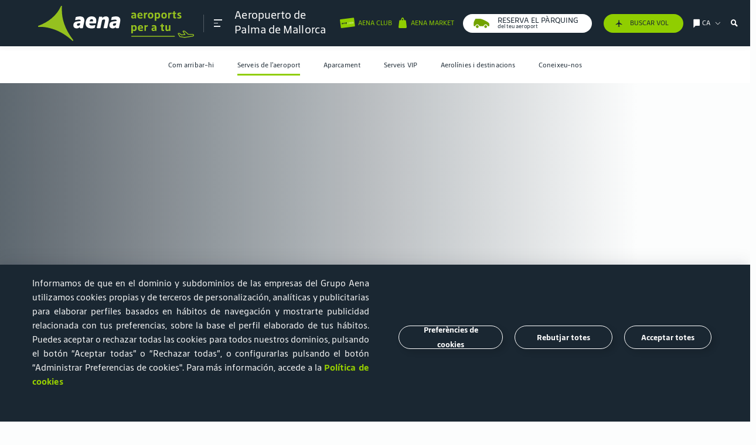

--- FILE ---
content_type: image/svg+xml
request_url: https://www.aena.es/publica/assets/images/logo_aena_ca.svg
body_size: 5979
content:
<svg width="267" height="60" viewBox="0 0 267 60" fill="none" xmlns="http://www.w3.org/2000/svg">
<g clip-path="url(#clip0_12237_3827)">
<path d="M60.1406 58.6937C52.8658 49.1949 47.6912 39.8931 44.4761 30.3942C41.1879 20.7039 39.9829 10.839 40.7036 0.495542C40.7036 0.377299 40.6304 0.275947 40.5347 0.253425L39.5381 0.0281995C39.3523 -0.0281068 39.1946 4.63969e-05 39.1214 0.191488C35.6417 8.17009 30.2644 15.214 23.2543 21.1149C16.7734 26.5485 8.99191 30.9967 0.146193 34.1386C0.0729949 34.1611 -0.00583395 34.2287 -0.000203321 34.3582L0.146193 35.7095C0.168716 35.8277 0.241914 35.9009 0.365788 35.9009C1.16534 35.8784 1.88606 35.8784 2.61241 35.8784C9.30723 35.8784 15.7599 36.5316 25.7205 39.7467C37.1788 43.4178 48.3669 50.2365 58.9525 59.955C59.0651 60.0338 59.1721 60.0057 59.2453 59.9325L60.118 58.9415C60.1743 58.8683 60.2025 58.7726 60.1462 58.6937H60.1406Z" fill="#95C11F"/>
<path d="M60.3768 31.5708C61.0469 28.5246 62.905 27.0212 67.8092 26.43L72.6741 25.8388C72.8318 24.1383 72.0435 23.5077 69.9827 23.5077C68.2822 23.5077 66.5424 23.7442 64.2901 24.2566C63.4624 24.4536 63.1809 24.1383 63.3385 23.3895L64.0874 19.9097C64.2056 19.3185 64.3633 19.1609 65.1178 18.9187C67.0942 18.3275 69.307 18.0122 71.4466 18.0122C77.4939 18.0122 79.8701 21.4131 78.6032 27.421L76.5086 37.3872C76.3903 37.939 76.1933 38.1361 75.557 38.1361H72.0773C71.4072 38.1361 71.2101 37.9784 71.1651 37.3478L71.1257 36.1597C69.5435 37.8996 68.0401 38.4908 65.8273 38.4908C61.5987 38.4908 59.4984 35.4841 60.3712 31.5708H60.3768ZM68.2484 33.9863C69.3183 33.9863 70.3824 33.5527 71.2946 32.68L71.9646 29.5944L68.8002 29.9097C67.2574 30.0674 66.5874 30.6586 66.3509 31.689C66.075 32.9953 66.7451 33.9807 68.2484 33.9807V33.9863Z" fill="white"/>
<path d="M81.4411 26.7062C82.7474 20.6983 86.0695 18.0068 91.6832 18.0068C97.6517 18.0068 100.264 21.8413 99.0368 28.4066L98.9186 29.0372C98.7609 29.8255 98.485 30.0676 97.9276 30.0676H87.3307C87.3702 32.517 88.7553 33.5474 91.6832 33.5474C93.2654 33.5474 95.0053 33.3503 96.5481 32.8773C97.297 32.6408 97.6573 33.0744 97.5391 33.6262L96.7902 36.9089C96.672 37.4607 96.5143 37.6577 95.878 37.8604C94.0988 38.4122 92.4377 38.5305 90.8161 38.5305C83.226 38.5305 79.8645 33.9021 81.4467 26.7062H81.4411ZM87.8882 26.4303H93.7778C94.1325 23.8233 93.3048 22.714 91.5256 22.714C89.7463 22.714 88.637 23.5868 87.8882 26.4303Z" fill="white"/>
<path d="M100.186 37.1059L104.02 19.1555C104.138 18.6037 104.336 18.4066 104.972 18.4066H108.649C109.279 18.4066 109.476 18.6431 109.476 19.1949L109.516 20.7771C111.098 18.9584 113.074 18.0068 115.726 18.0068C119.324 18.0068 121.655 20.3773 120.473 25.9967L118.063 37.3875C117.945 37.9393 117.748 38.1363 117.111 38.1363H112.562C111.852 38.1363 111.65 37.7816 111.813 37.1059L114.262 25.7152C114.617 24.0147 113.908 23.187 112.483 23.187C111.374 23.187 110.191 23.6994 109.161 24.6904L106.43 37.3818C106.312 37.9336 106.115 38.1307 105.479 38.1307H100.929C100.22 38.1307 100.017 37.776 100.18 37.1003L100.186 37.1059Z" fill="white"/>
<path d="M121.779 31.5708C122.449 28.5246 124.307 27.0212 129.212 26.43L134.076 25.8388C134.234 24.1383 133.446 23.5077 131.385 23.5077C129.685 23.5077 127.945 23.7442 125.692 24.2566C124.865 24.4536 124.583 24.1383 124.741 23.3895L125.49 19.9097C125.608 19.3185 125.766 19.1609 126.52 18.9187C128.496 18.3275 130.709 18.0122 132.849 18.0122C138.896 18.0122 141.272 21.4131 140.005 27.421L137.911 37.3872C137.793 37.939 137.596 38.1361 136.959 38.1361H133.48C132.81 38.1361 132.612 37.9784 132.567 37.3478L132.528 36.1597C130.946 37.8996 129.442 38.4908 127.23 38.4908C123.001 38.4908 120.901 35.4841 121.774 31.5708H121.779ZM129.645 33.9863C130.715 33.9863 131.779 33.5527 132.691 32.68L133.361 29.5944L130.197 29.9097C128.654 30.0674 127.984 30.6586 127.748 31.689C127.472 32.9953 128.142 33.9807 129.645 33.9807V33.9863Z" fill="white"/>
<path d="M158.874 18.8345C158.874 16.9313 159.803 16.0023 162.455 15.687L164.634 15.428C164.595 14.2793 164.043 13.8232 162.731 13.8232C161.7 13.8232 160.771 13.964 159.82 14.2174C159.6 14.2568 159.465 14.1554 159.465 13.9584V12.4156C159.465 12.1566 159.566 12.0777 159.803 11.9989C160.873 11.6611 161.881 11.5034 163.147 11.5034C165.94 11.5034 167.263 12.7478 167.263 15.3435V21.1431C167.263 21.3795 167.162 21.4978 166.926 21.4978H165.124C164.887 21.4978 164.786 21.419 164.769 21.1431L164.707 20.2703C164.031 21.1994 162.967 21.678 161.779 21.678C159.977 21.7005 158.868 20.5687 158.868 18.8289L158.874 18.8345ZM162.753 19.7241C163.345 19.7241 164.06 19.5045 164.656 19.0316V17.089L162.995 17.2692C161.909 17.3705 161.413 17.7422 161.413 18.5136C161.413 19.285 161.83 19.7185 162.759 19.7185L162.753 19.7241Z" fill="#95C11F"/>
<path d="M169.42 16.5768C169.42 13.1703 171.16 11.5093 173.936 11.5093C176.712 11.5093 178.249 13.1703 178.249 16.3404V16.971C178.249 17.2075 178.148 17.3257 177.911 17.3257H172.151C172.309 18.8685 173.08 19.5442 174.882 19.5442C175.693 19.5442 176.543 19.4034 177.478 19.1275C177.737 19.0262 177.911 19.1669 177.911 19.364V20.8111C177.911 21.0476 177.872 21.1658 177.573 21.2446C176.661 21.5431 175.574 21.7007 174.662 21.7007C171.059 21.7007 169.415 20.0397 169.415 16.5712L169.42 16.5768ZM172.157 15.6647H175.8C175.76 14.1219 175.186 13.4462 174.06 13.4462C172.934 13.4462 172.297 14.1219 172.157 15.6647Z" fill="#95C11F"/>
<path d="M180.529 21.132V12.0667C180.529 11.8302 180.647 11.6895 180.906 11.6895H182.708C182.944 11.6895 183.063 11.7514 183.085 12.0442L183.147 12.9958C183.761 12.0048 184.673 11.5093 185.956 11.5093C186.232 11.5093 186.35 11.6275 186.35 11.864V13.587C186.35 13.846 186.272 13.9417 185.973 13.9642C184.926 14.0262 184.031 14.3021 183.22 15.0341V21.132C183.22 21.391 183.102 21.5093 182.843 21.5093H180.901C180.664 21.5093 180.523 21.391 180.523 21.132H180.529Z" fill="#95C11F"/>
<path d="M187.297 16.6163C187.297 13.3111 188.981 11.5093 192.05 11.5093C195.118 11.5093 196.779 13.3111 196.779 16.6163C196.779 19.9214 195.118 21.7063 192.027 21.7063C188.936 21.7063 187.297 19.9045 187.297 16.6163ZM194.026 16.6163C194.026 14.6174 193.395 13.6658 192.044 13.6658C190.693 13.6658 190.045 14.6343 190.045 16.6163C190.045 18.5982 190.698 19.5273 192.044 19.5273C193.39 19.5273 194.026 18.5757 194.026 16.6163Z" fill="#95C11F"/>
<path d="M199.014 25.1859V12.0609C199.014 11.8244 199.133 11.6836 199.392 11.6836H201.193C201.43 11.6836 201.548 11.7624 201.571 12.0609L201.633 12.6915C202.348 11.9201 203.294 11.5034 204.482 11.5034C206.757 11.5034 208.26 13.0293 208.26 16.4302C208.26 20.1295 206.796 21.6949 204.279 21.6949C203.311 21.6949 202.46 21.3964 201.706 20.7433V25.1802C201.706 25.4392 201.588 25.5575 201.329 25.5575H199.386C199.15 25.5575 199.009 25.4392 199.009 25.1802L199.014 25.1859ZM201.706 14.5383V18.9133C202.297 19.33 202.855 19.4651 203.485 19.4651C204.814 19.4651 205.507 18.6318 205.507 16.5541C205.507 14.4764 204.752 13.7219 203.547 13.7219C202.916 13.7219 202.258 13.9809 201.706 14.5327V14.5383Z" fill="#95C11F"/>
<path d="M210.197 16.6163C210.197 13.3111 211.88 11.5093 214.949 11.5093C218.018 11.5093 219.679 13.3111 219.679 16.6163C219.679 19.9214 218.018 21.7063 214.927 21.7063C211.835 21.7063 210.197 19.9045 210.197 16.6163ZM216.931 16.6163C216.931 14.6174 216.3 13.6658 214.949 13.6658C213.598 13.6658 212.95 14.6343 212.95 16.6163C212.95 18.5982 213.603 19.5273 214.949 19.5273C216.295 19.5273 216.931 18.5757 216.931 16.6163Z" fill="#95C11F"/>
<path d="M221.92 21.132V12.0667C221.92 11.8302 222.038 11.6895 222.297 11.6895H224.099C224.335 11.6895 224.454 11.7514 224.476 12.0442L224.538 12.9958C225.152 12.0048 226.064 11.5093 227.347 11.5093C227.623 11.5093 227.741 11.6275 227.741 11.864V13.587C227.741 13.846 227.663 13.9417 227.364 13.9642C226.317 14.0262 225.422 14.3021 224.611 15.0341V21.132C224.611 21.391 224.493 21.5093 224.234 21.5093H222.292C222.055 21.5093 221.915 21.391 221.915 21.132H221.92Z" fill="#95C11F"/>
<path d="M230.703 18.677V13.8291H229.375C229.138 13.8291 229.02 13.6883 229.02 13.4518V12.0667C229.02 11.8302 229.121 11.6894 229.375 11.6894H230.76L231.114 9.41465C231.154 9.15564 231.255 9.02051 231.508 9.02051H232.893C233.152 9.02051 233.248 9.16127 233.248 9.41465V11.6894H235.106C235.365 11.6894 235.461 11.8302 235.461 12.0667V13.4518C235.461 13.6883 235.359 13.8291 235.106 13.8291H233.366V18.4631C233.366 19.1388 233.603 19.4147 234.256 19.4147C234.532 19.4147 234.83 19.3921 235.106 19.3527C235.342 19.2908 235.5 19.4315 235.5 19.6511V21.0588C235.5 21.2953 235.399 21.4135 235.123 21.4755C234.571 21.5768 234.093 21.6331 233.659 21.6331C231.345 21.6331 230.692 20.6815 230.692 18.6827L230.703 18.677Z" fill="#95C11F"/>
<path d="M237.911 21.3457C237.635 21.2838 237.534 21.1487 237.534 20.8728V19.6284C237.534 19.33 237.674 19.1948 238.046 19.2511C238.997 19.4313 239.966 19.5496 240.619 19.5496C241.689 19.5496 241.925 19.1723 241.925 18.6599C241.925 18.2264 241.745 17.9448 240.855 17.6126L239.729 17.196C238.187 16.6216 237.652 15.6306 237.652 14.2849C237.652 12.6239 238.699 11.5146 241.233 11.5146C242.122 11.5146 243.012 11.616 243.727 11.8131C244.002 11.8919 244.104 12.0327 244.104 12.286V13.4516C244.104 13.7669 243.963 13.9077 243.591 13.8457C242.876 13.705 242.105 13.6487 241.475 13.6487C240.523 13.6487 240.23 13.9246 240.23 14.3806C240.23 14.8367 240.427 15.1126 241.221 15.411L242.347 15.8277C244.07 16.4583 244.526 17.4719 244.526 18.8345C244.526 20.5574 243.558 21.7061 240.906 21.7061C239.977 21.7061 238.924 21.5878 237.917 21.3514L237.911 21.3457Z" fill="#95C11F"/>
<path d="M159.088 46.5433V33.4183C159.088 33.1818 159.206 33.041 159.465 33.041H161.267C161.503 33.041 161.621 33.1198 161.644 33.4183L161.706 34.0489C162.421 33.2775 163.367 32.8608 164.555 32.8608C166.83 32.8608 168.333 34.3867 168.333 37.7876C168.333 41.487 166.869 43.0523 164.352 43.0523C163.384 43.0523 162.534 42.7539 161.779 42.1007V46.5376C161.779 46.7967 161.661 46.9149 161.402 46.9149H159.459C159.223 46.9149 159.082 46.7967 159.082 46.5376L159.088 46.5433ZM161.779 35.8957V40.2707C162.37 40.6874 162.928 40.8226 163.558 40.8226C164.887 40.8226 165.58 39.9892 165.58 37.9115C165.58 35.8338 164.825 35.0793 163.62 35.0793C162.99 35.0793 162.331 35.3383 161.779 35.8901V35.8957Z" fill="#95C11F"/>
<path d="M170.276 37.9338C170.276 34.5272 172.016 32.8662 174.791 32.8662C177.567 32.8662 179.104 34.5272 179.104 37.6973V38.3279C179.104 38.5644 179.003 38.6827 178.767 38.6827H173.007C173.164 40.2254 173.936 40.9011 175.737 40.9011C176.548 40.9011 177.398 40.7604 178.333 40.4845C178.592 40.3831 178.767 40.5239 178.767 40.7209V42.168C178.767 42.4045 178.727 42.5227 178.429 42.6016C177.517 42.9 176.43 43.0577 175.518 43.0577C171.914 43.0577 170.27 41.3966 170.27 37.9281L170.276 37.9338ZM173.007 37.0272H176.65C176.61 35.4845 176.036 34.8088 174.91 34.8088C173.784 34.8088 173.147 35.4845 173.007 37.0272Z" fill="#95C11F"/>
<path d="M181.38 42.489V33.4236C181.38 33.1872 181.498 33.0464 181.757 33.0464H183.558C183.795 33.0464 183.913 33.1083 183.936 33.4011L183.998 34.3527C184.611 33.3617 185.523 32.8662 186.807 32.8662C187.083 32.8662 187.201 32.9845 187.201 33.2209V34.9439C187.201 35.2029 187.122 35.2986 186.824 35.3212C185.777 35.3831 184.881 35.659 184.071 36.391V42.489C184.071 42.748 183.953 42.8662 183.694 42.8662H181.751C181.515 42.8662 181.374 42.748 181.374 42.489H181.38Z" fill="#95C11F"/>
<path d="M193.531 40.1919C193.531 38.2888 194.46 37.3597 197.112 37.0444L199.291 36.7854C199.251 35.6367 198.699 35.1807 197.388 35.1807C196.357 35.1807 195.428 35.3214 194.476 35.5748C194.257 35.6142 194.122 35.5129 194.122 35.3158V33.773C194.122 33.514 194.223 33.4352 194.46 33.3563C195.529 33.0185 196.537 32.8608 197.804 32.8608C200.597 32.8608 201.92 34.1052 201.92 36.7009V42.5005C201.92 42.737 201.819 42.8552 201.582 42.8552H199.781C199.544 42.8552 199.443 42.7764 199.426 42.5005L199.364 41.6277C198.688 42.5568 197.624 43.0354 196.436 43.0354C194.634 43.0579 193.525 41.9262 193.525 40.1863L193.531 40.1919ZM197.41 41.0816C198.001 41.0816 198.716 40.862 199.313 40.389V38.4464L197.652 38.6266C196.565 38.728 196.07 39.0996 196.07 39.871C196.07 40.6424 196.487 41.0759 197.416 41.0759L197.41 41.0816Z" fill="#95C11F"/>
<path d="M210.259 40.034V35.186H208.93C208.693 35.186 208.575 35.0452 208.575 34.8087V33.4236C208.575 33.1871 208.677 33.0464 208.93 33.0464H210.315L210.67 30.7716C210.709 30.5126 210.81 30.3774 211.064 30.3774H212.449C212.708 30.3774 212.803 30.5182 212.803 30.7716V33.0464H214.661C214.92 33.0464 215.016 33.1871 215.016 33.4236V34.8087C215.016 35.0452 214.914 35.186 214.661 35.186H212.921V39.82C212.921 40.4957 213.158 40.7716 213.811 40.7716C214.087 40.7716 214.385 40.7491 214.661 40.7097C214.898 40.6477 215.055 40.7885 215.055 41.0081V42.4157C215.055 42.6522 214.954 42.7705 214.678 42.8324C214.126 42.9337 213.648 42.9901 213.214 42.9901C210.9 42.9901 210.247 42.0385 210.247 40.0396L210.259 40.034Z" fill="#95C11F"/>
<path d="M217.224 39.6793V33.4236C217.224 33.1872 217.342 33.0464 217.579 33.0464H219.538C219.775 33.0464 219.893 33.1872 219.893 33.4236V39.302C219.893 40.3887 220.349 40.8279 221.261 40.8279C221.892 40.8279 222.607 40.5914 223.181 39.9777V33.4236C223.181 33.1872 223.299 33.0464 223.536 33.0464H225.495C225.732 33.0464 225.85 33.1872 225.85 33.4236V42.489C225.85 42.748 225.749 42.8662 225.495 42.8662H223.677C223.418 42.8662 223.322 42.7874 223.299 42.489L223.237 41.8133C222.466 42.6635 221.419 43.0576 220.248 43.0576C218.389 43.0576 217.218 42.0892 217.218 39.6736L217.224 39.6793Z" fill="#95C11F"/>
<path d="M159.493 51.2446H232.815C233.091 51.2446 233.209 51.3629 233.209 51.6613V52.4608C233.209 52.7367 233.069 52.855 232.815 52.855H159.493C159.217 52.855 159.099 52.7367 159.099 52.4608V51.6613C159.099 51.3629 159.24 51.2446 159.493 51.2446Z" fill="#95C11F"/>
<path d="M265.997 49.7245C265.755 48.6321 264.859 47.9002 263.243 47.9002H256.436C255.788 47.3146 253.683 45.4114 251.374 43.3844C250.242 42.3709 248.722 41.988 247.585 42.4328C247.14 42.613 246.774 42.9396 246.633 43.3056C246.532 43.5477 246.554 43.7898 246.695 44.0544L249.51 48.4914L244.651 48.8743C244.347 48.5927 243.677 48.024 242.523 47.0499C241.712 46.363 240.315 45.8168 239.06 46.4644C238.733 46.6276 238.474 46.9486 238.39 47.2752C238.328 47.5398 238.367 47.8044 238.491 48.0071C238.57 48.1479 241.368 52.9508 241.368 52.9508C241.47 53.131 241.65 53.2774 241.875 53.2943C242.179 53.3337 244.567 53.7222 246.492 54.0263C247.77 54.229 248.925 54.4092 249.268 54.4711C249.369 54.4936 249.493 54.4936 249.651 54.4936C251.109 54.4936 255.079 53.8855 261.278 52.8101C262.551 52.5905 263.497 52.4385 263.992 52.3653C264.73 52.2695 265.248 51.9204 265.631 51.3912C265.974 50.9069 266.115 50.2988 265.997 49.7301V49.7245ZM263.902 50.9801C263.902 50.9801 262.072 51.2785 261.03 51.4475C257.585 52.033 250.417 53.2098 249.465 53.0691C249.099 53.0071 247.967 52.827 246.689 52.6243C245.028 52.3596 243.187 52.0781 242.393 51.9542C241.419 50.2707 240.327 48.4294 239.859 47.658C240.467 47.4553 241.154 47.7819 241.582 48.1423C243.266 49.5387 243.913 50.1299 243.913 50.1299C244.054 50.2707 244.24 50.3326 244.443 50.3101L250.76 49.8033C251.002 49.7808 251.228 49.64 251.329 49.4204C251.43 49.2008 251.43 48.9362 251.29 48.7335L248.131 43.7504C248.677 43.5702 249.628 43.7504 250.439 44.4598C253.176 46.8698 255.648 49.1164 255.665 49.1389C255.788 49.2628 255.946 49.3191 256.132 49.3191L263.778 49.336C264.234 49.336 264.6 49.7076 264.6 50.1637C264.6 50.5747 264.302 50.9126 263.908 50.9801H263.902Z" fill="#95C11F"/>
</g>
<defs>
<clipPath id="clip0_12237_3827">
<rect width="266.036" height="60" fill="white"/>
</clipPath>
</defs>
</svg>


--- FILE ---
content_type: image/svg+xml
request_url: https://www.aena.es/publica/assets/images/logo_aena_ca_white.svg
body_size: 5977
content:
<svg width="267" height="60" viewBox="0 0 267 60" fill="none" xmlns="http://www.w3.org/2000/svg">
<g clip-path="url(#clip0_12237_3827)">
<path d="M60.1406 58.6937C52.8658 49.1949 47.6912 39.8931 44.4761 30.3942C41.1879 20.7039 39.9829 10.839 40.7036 0.495542C40.7036 0.377299 40.6304 0.275947 40.5347 0.253425L39.5381 0.0281995C39.3523 -0.0281068 39.1946 4.63969e-05 39.1214 0.191488C35.6417 8.17009 30.2644 15.214 23.2543 21.1149C16.7734 26.5485 8.99191 30.9967 0.146193 34.1386C0.0729949 34.1611 -0.00583395 34.2287 -0.000203321 34.3582L0.146193 35.7095C0.168716 35.8277 0.241914 35.9009 0.365788 35.9009C1.16534 35.8784 1.88606 35.8784 2.61241 35.8784C9.30723 35.8784 15.7599 36.5316 25.7205 39.7467C37.1788 43.4178 48.3669 50.2365 58.9525 59.955C59.0651 60.0338 59.1721 60.0057 59.2453 59.9325L60.118 58.9415C60.1743 58.8683 60.2025 58.7726 60.1462 58.6937H60.1406Z" fill="white"/>
<path d="M60.3768 31.5708C61.0469 28.5246 62.905 27.0212 67.8092 26.43L72.6741 25.8388C72.8318 24.1383 72.0435 23.5077 69.9827 23.5077C68.2822 23.5077 66.5424 23.7442 64.2901 24.2566C63.4624 24.4536 63.1809 24.1383 63.3385 23.3895L64.0874 19.9097C64.2056 19.3185 64.3633 19.1609 65.1178 18.9187C67.0942 18.3275 69.307 18.0122 71.4466 18.0122C77.4939 18.0122 79.8701 21.4131 78.6032 27.421L76.5086 37.3872C76.3903 37.939 76.1933 38.1361 75.557 38.1361H72.0773C71.4072 38.1361 71.2101 37.9784 71.1651 37.3478L71.1257 36.1597C69.5435 37.8996 68.0401 38.4908 65.8273 38.4908C61.5987 38.4908 59.4984 35.4841 60.3712 31.5708H60.3768ZM68.2484 33.9863C69.3183 33.9863 70.3824 33.5527 71.2946 32.68L71.9646 29.5944L68.8002 29.9097C67.2574 30.0674 66.5874 30.6586 66.3509 31.689C66.075 32.9953 66.7451 33.9807 68.2484 33.9807V33.9863Z" fill="#1A2732"/>
<path d="M81.4411 26.7062C82.7474 20.6983 86.0695 18.0068 91.6832 18.0068C97.6517 18.0068 100.264 21.8413 99.0368 28.4066L98.9186 29.0372C98.7609 29.8255 98.485 30.0676 97.9276 30.0676H87.3307C87.3702 32.517 88.7553 33.5474 91.6832 33.5474C93.2654 33.5474 95.0053 33.3503 96.5481 32.8773C97.297 32.6408 97.6573 33.0744 97.5391 33.6262L96.7902 36.9089C96.672 37.4607 96.5143 37.6577 95.878 37.8604C94.0988 38.4122 92.4377 38.5305 90.8161 38.5305C83.226 38.5305 79.8645 33.9021 81.4467 26.7062H81.4411ZM87.8882 26.4303H93.7778C94.1325 23.8233 93.3048 22.714 91.5256 22.714C89.7463 22.714 88.637 23.5868 87.8882 26.4303Z" fill="#1A2732"/>
<path d="M100.186 37.1059L104.02 19.1555C104.138 18.6037 104.336 18.4066 104.972 18.4066H108.649C109.279 18.4066 109.476 18.6431 109.476 19.1949L109.516 20.7771C111.098 18.9584 113.074 18.0068 115.726 18.0068C119.324 18.0068 121.655 20.3773 120.473 25.9967L118.063 37.3875C117.945 37.9393 117.748 38.1363 117.111 38.1363H112.562C111.852 38.1363 111.65 37.7816 111.813 37.1059L114.262 25.7152C114.617 24.0147 113.908 23.187 112.483 23.187C111.374 23.187 110.191 23.6994 109.161 24.6904L106.43 37.3818C106.312 37.9336 106.115 38.1307 105.479 38.1307H100.929C100.22 38.1307 100.017 37.776 100.18 37.1003L100.186 37.1059Z" fill="#1A2732"/>
<path d="M121.779 31.5708C122.449 28.5246 124.307 27.0212 129.212 26.43L134.076 25.8388C134.234 24.1383 133.446 23.5077 131.385 23.5077C129.685 23.5077 127.945 23.7442 125.692 24.2566C124.865 24.4536 124.583 24.1383 124.741 23.3895L125.49 19.9097C125.608 19.3185 125.766 19.1609 126.52 18.9187C128.496 18.3275 130.709 18.0122 132.849 18.0122C138.896 18.0122 141.272 21.4131 140.005 27.421L137.911 37.3872C137.793 37.939 137.596 38.1361 136.959 38.1361H133.48C132.81 38.1361 132.612 37.9784 132.567 37.3478L132.528 36.1597C130.946 37.8996 129.442 38.4908 127.23 38.4908C123.001 38.4908 120.901 35.4841 121.774 31.5708H121.779ZM129.645 33.9863C130.715 33.9863 131.779 33.5527 132.691 32.68L133.361 29.5944L130.197 29.9097C128.654 30.0674 127.984 30.6586 127.748 31.689C127.472 32.9953 128.142 33.9807 129.645 33.9807V33.9863Z" fill="#1A2732"/>
<path d="M158.874 18.8345C158.874 16.9313 159.803 16.0023 162.455 15.687L164.634 15.428C164.595 14.2793 164.043 13.8232 162.731 13.8232C161.7 13.8232 160.771 13.964 159.82 14.2174C159.6 14.2568 159.465 14.1554 159.465 13.9584V12.4156C159.465 12.1566 159.566 12.0777 159.803 11.9989C160.873 11.6611 161.881 11.5034 163.147 11.5034C165.94 11.5034 167.263 12.7478 167.263 15.3435V21.1431C167.263 21.3795 167.162 21.4978 166.926 21.4978H165.124C164.887 21.4978 164.786 21.419 164.769 21.1431L164.707 20.2703C164.031 21.1994 162.967 21.678 161.779 21.678C159.977 21.7005 158.868 20.5687 158.868 18.8289L158.874 18.8345ZM162.753 19.7241C163.345 19.7241 164.06 19.5045 164.656 19.0316V17.089L162.995 17.2692C161.909 17.3705 161.413 17.7422 161.413 18.5136C161.413 19.285 161.83 19.7185 162.759 19.7185L162.753 19.7241Z" fill="white"/>
<path d="M169.42 16.5768C169.42 13.1703 171.16 11.5093 173.936 11.5093C176.712 11.5093 178.249 13.1703 178.249 16.3404V16.971C178.249 17.2075 178.148 17.3257 177.911 17.3257H172.151C172.309 18.8685 173.08 19.5442 174.882 19.5442C175.693 19.5442 176.543 19.4034 177.478 19.1275C177.737 19.0262 177.911 19.1669 177.911 19.364V20.8111C177.911 21.0476 177.872 21.1658 177.573 21.2446C176.661 21.5431 175.574 21.7007 174.662 21.7007C171.059 21.7007 169.415 20.0397 169.415 16.5712L169.42 16.5768ZM172.157 15.6647H175.8C175.76 14.1219 175.186 13.4462 174.06 13.4462C172.934 13.4462 172.297 14.1219 172.157 15.6647Z" fill="white"/>
<path d="M180.529 21.132V12.0667C180.529 11.8302 180.647 11.6895 180.906 11.6895H182.708C182.944 11.6895 183.063 11.7514 183.085 12.0442L183.147 12.9958C183.761 12.0048 184.673 11.5093 185.956 11.5093C186.232 11.5093 186.35 11.6275 186.35 11.864V13.587C186.35 13.846 186.272 13.9417 185.973 13.9642C184.926 14.0262 184.031 14.3021 183.22 15.0341V21.132C183.22 21.391 183.102 21.5093 182.843 21.5093H180.901C180.664 21.5093 180.523 21.391 180.523 21.132H180.529Z" fill="white"/>
<path d="M187.297 16.6163C187.297 13.3111 188.981 11.5093 192.05 11.5093C195.118 11.5093 196.779 13.3111 196.779 16.6163C196.779 19.9214 195.118 21.7063 192.027 21.7063C188.936 21.7063 187.297 19.9045 187.297 16.6163ZM194.026 16.6163C194.026 14.6174 193.395 13.6658 192.044 13.6658C190.693 13.6658 190.045 14.6343 190.045 16.6163C190.045 18.5982 190.698 19.5273 192.044 19.5273C193.39 19.5273 194.026 18.5757 194.026 16.6163Z" fill="white"/>
<path d="M199.014 25.1859V12.0609C199.014 11.8244 199.133 11.6836 199.392 11.6836H201.193C201.43 11.6836 201.548 11.7624 201.571 12.0609L201.633 12.6915C202.348 11.9201 203.294 11.5034 204.482 11.5034C206.757 11.5034 208.26 13.0293 208.26 16.4302C208.26 20.1295 206.796 21.6949 204.279 21.6949C203.311 21.6949 202.46 21.3964 201.706 20.7433V25.1802C201.706 25.4392 201.588 25.5575 201.329 25.5575H199.386C199.15 25.5575 199.009 25.4392 199.009 25.1802L199.014 25.1859ZM201.706 14.5383V18.9133C202.297 19.33 202.855 19.4651 203.485 19.4651C204.814 19.4651 205.507 18.6318 205.507 16.5541C205.507 14.4764 204.752 13.7219 203.547 13.7219C202.916 13.7219 202.258 13.9809 201.706 14.5327V14.5383Z" fill="white"/>
<path d="M210.197 16.6163C210.197 13.3111 211.88 11.5093 214.949 11.5093C218.018 11.5093 219.679 13.3111 219.679 16.6163C219.679 19.9214 218.018 21.7063 214.927 21.7063C211.835 21.7063 210.197 19.9045 210.197 16.6163ZM216.931 16.6163C216.931 14.6174 216.3 13.6658 214.949 13.6658C213.598 13.6658 212.95 14.6343 212.95 16.6163C212.95 18.5982 213.603 19.5273 214.949 19.5273C216.295 19.5273 216.931 18.5757 216.931 16.6163Z" fill="white"/>
<path d="M221.92 21.132V12.0667C221.92 11.8302 222.038 11.6895 222.297 11.6895H224.099C224.335 11.6895 224.454 11.7514 224.476 12.0442L224.538 12.9958C225.152 12.0048 226.064 11.5093 227.347 11.5093C227.623 11.5093 227.741 11.6275 227.741 11.864V13.587C227.741 13.846 227.663 13.9417 227.364 13.9642C226.317 14.0262 225.422 14.3021 224.611 15.0341V21.132C224.611 21.391 224.493 21.5093 224.234 21.5093H222.292C222.055 21.5093 221.915 21.391 221.915 21.132H221.92Z" fill="white"/>
<path d="M230.703 18.677V13.8291H229.375C229.138 13.8291 229.02 13.6883 229.02 13.4518V12.0667C229.02 11.8302 229.121 11.6894 229.375 11.6894H230.76L231.114 9.41465C231.154 9.15564 231.255 9.02051 231.508 9.02051H232.893C233.152 9.02051 233.248 9.16127 233.248 9.41465V11.6894H235.106C235.365 11.6894 235.461 11.8302 235.461 12.0667V13.4518C235.461 13.6883 235.359 13.8291 235.106 13.8291H233.366V18.4631C233.366 19.1388 233.603 19.4147 234.256 19.4147C234.532 19.4147 234.83 19.3921 235.106 19.3527C235.342 19.2908 235.5 19.4315 235.5 19.6511V21.0588C235.5 21.2953 235.399 21.4135 235.123 21.4755C234.571 21.5768 234.093 21.6331 233.659 21.6331C231.345 21.6331 230.692 20.6815 230.692 18.6827L230.703 18.677Z" fill="white"/>
<path d="M237.911 21.3457C237.635 21.2838 237.534 21.1487 237.534 20.8728V19.6284C237.534 19.33 237.674 19.1948 238.046 19.2511C238.997 19.4313 239.966 19.5496 240.619 19.5496C241.689 19.5496 241.925 19.1723 241.925 18.6599C241.925 18.2264 241.745 17.9448 240.855 17.6126L239.729 17.196C238.187 16.6216 237.652 15.6306 237.652 14.2849C237.652 12.6239 238.699 11.5146 241.233 11.5146C242.122 11.5146 243.012 11.616 243.727 11.8131C244.002 11.8919 244.104 12.0327 244.104 12.286V13.4516C244.104 13.7669 243.963 13.9077 243.591 13.8457C242.876 13.705 242.105 13.6487 241.475 13.6487C240.523 13.6487 240.23 13.9246 240.23 14.3806C240.23 14.8367 240.427 15.1126 241.221 15.411L242.347 15.8277C244.07 16.4583 244.526 17.4719 244.526 18.8345C244.526 20.5574 243.558 21.7061 240.906 21.7061C239.977 21.7061 238.924 21.5878 237.917 21.3514L237.911 21.3457Z" fill="white"/>
<path d="M159.088 46.5433V33.4183C159.088 33.1818 159.206 33.041 159.465 33.041H161.267C161.503 33.041 161.621 33.1198 161.644 33.4183L161.706 34.0489C162.421 33.2775 163.367 32.8608 164.555 32.8608C166.83 32.8608 168.333 34.3867 168.333 37.7876C168.333 41.487 166.869 43.0523 164.352 43.0523C163.384 43.0523 162.534 42.7539 161.779 42.1007V46.5376C161.779 46.7967 161.661 46.9149 161.402 46.9149H159.459C159.223 46.9149 159.082 46.7967 159.082 46.5376L159.088 46.5433ZM161.779 35.8957V40.2707C162.37 40.6874 162.928 40.8226 163.558 40.8226C164.887 40.8226 165.58 39.9892 165.58 37.9115C165.58 35.8338 164.825 35.0793 163.62 35.0793C162.99 35.0793 162.331 35.3383 161.779 35.8901V35.8957Z" fill="white"/>
<path d="M170.276 37.9338C170.276 34.5272 172.016 32.8662 174.791 32.8662C177.567 32.8662 179.104 34.5272 179.104 37.6973V38.3279C179.104 38.5644 179.003 38.6827 178.767 38.6827H173.007C173.164 40.2254 173.936 40.9011 175.737 40.9011C176.548 40.9011 177.398 40.7604 178.333 40.4845C178.592 40.3831 178.767 40.5239 178.767 40.7209V42.168C178.767 42.4045 178.727 42.5227 178.429 42.6016C177.517 42.9 176.43 43.0577 175.518 43.0577C171.914 43.0577 170.27 41.3966 170.27 37.9281L170.276 37.9338ZM173.007 37.0272H176.65C176.61 35.4845 176.036 34.8088 174.91 34.8088C173.784 34.8088 173.147 35.4845 173.007 37.0272Z" fill="white"/>
<path d="M181.38 42.489V33.4236C181.38 33.1872 181.498 33.0464 181.757 33.0464H183.558C183.795 33.0464 183.913 33.1083 183.936 33.4011L183.998 34.3527C184.611 33.3617 185.523 32.8662 186.807 32.8662C187.083 32.8662 187.201 32.9845 187.201 33.2209V34.9439C187.201 35.2029 187.122 35.2986 186.824 35.3212C185.777 35.3831 184.881 35.659 184.071 36.391V42.489C184.071 42.748 183.953 42.8662 183.694 42.8662H181.751C181.515 42.8662 181.374 42.748 181.374 42.489H181.38Z" fill="white"/>
<path d="M193.531 40.1919C193.531 38.2888 194.46 37.3597 197.112 37.0444L199.291 36.7854C199.251 35.6367 198.699 35.1807 197.388 35.1807C196.357 35.1807 195.428 35.3214 194.476 35.5748C194.257 35.6142 194.122 35.5129 194.122 35.3158V33.773C194.122 33.514 194.223 33.4352 194.46 33.3563C195.529 33.0185 196.537 32.8608 197.804 32.8608C200.597 32.8608 201.92 34.1052 201.92 36.7009V42.5005C201.92 42.737 201.819 42.8552 201.582 42.8552H199.781C199.544 42.8552 199.443 42.7764 199.426 42.5005L199.364 41.6277C198.688 42.5568 197.624 43.0354 196.436 43.0354C194.634 43.0579 193.525 41.9262 193.525 40.1863L193.531 40.1919ZM197.41 41.0816C198.001 41.0816 198.716 40.862 199.313 40.389V38.4464L197.652 38.6266C196.565 38.728 196.07 39.0996 196.07 39.871C196.07 40.6424 196.487 41.0759 197.416 41.0759L197.41 41.0816Z" fill="white"/>
<path d="M210.259 40.034V35.186H208.93C208.693 35.186 208.575 35.0452 208.575 34.8087V33.4236C208.575 33.1871 208.677 33.0464 208.93 33.0464H210.315L210.67 30.7716C210.709 30.5126 210.81 30.3774 211.064 30.3774H212.449C212.708 30.3774 212.803 30.5182 212.803 30.7716V33.0464H214.661C214.92 33.0464 215.016 33.1871 215.016 33.4236V34.8087C215.016 35.0452 214.914 35.186 214.661 35.186H212.921V39.82C212.921 40.4957 213.158 40.7716 213.811 40.7716C214.087 40.7716 214.385 40.7491 214.661 40.7097C214.898 40.6477 215.055 40.7885 215.055 41.0081V42.4157C215.055 42.6522 214.954 42.7705 214.678 42.8324C214.126 42.9337 213.648 42.9901 213.214 42.9901C210.9 42.9901 210.247 42.0385 210.247 40.0396L210.259 40.034Z" fill="white"/>
<path d="M217.224 39.6793V33.4236C217.224 33.1872 217.342 33.0464 217.579 33.0464H219.538C219.775 33.0464 219.893 33.1872 219.893 33.4236V39.302C219.893 40.3887 220.349 40.8279 221.261 40.8279C221.892 40.8279 222.607 40.5914 223.181 39.9777V33.4236C223.181 33.1872 223.299 33.0464 223.536 33.0464H225.495C225.732 33.0464 225.85 33.1872 225.85 33.4236V42.489C225.85 42.748 225.749 42.8662 225.495 42.8662H223.677C223.418 42.8662 223.322 42.7874 223.299 42.489L223.237 41.8133C222.466 42.6635 221.419 43.0576 220.248 43.0576C218.389 43.0576 217.218 42.0892 217.218 39.6736L217.224 39.6793Z" fill="white"/>
<path d="M159.493 51.2446H232.815C233.091 51.2446 233.209 51.3629 233.209 51.6613V52.4608C233.209 52.7367 233.069 52.855 232.815 52.855H159.493C159.217 52.855 159.099 52.7367 159.099 52.4608V51.6613C159.099 51.3629 159.24 51.2446 159.493 51.2446Z" fill="white"/>
<path d="M265.997 49.7245C265.755 48.6321 264.859 47.9002 263.243 47.9002H256.436C255.788 47.3146 253.683 45.4114 251.374 43.3844C250.242 42.3709 248.722 41.988 247.585 42.4328C247.14 42.613 246.774 42.9396 246.633 43.3056C246.532 43.5477 246.554 43.7898 246.695 44.0544L249.51 48.4914L244.651 48.8743C244.347 48.5927 243.677 48.024 242.523 47.0499C241.712 46.363 240.315 45.8168 239.06 46.4644C238.733 46.6276 238.474 46.9486 238.39 47.2752C238.328 47.5398 238.367 47.8044 238.491 48.0071C238.57 48.1479 241.368 52.9508 241.368 52.9508C241.47 53.131 241.65 53.2774 241.875 53.2943C242.179 53.3337 244.567 53.7222 246.492 54.0263C247.77 54.229 248.925 54.4092 249.268 54.4711C249.369 54.4936 249.493 54.4936 249.651 54.4936C251.109 54.4936 255.079 53.8855 261.278 52.8101C262.551 52.5905 263.497 52.4385 263.992 52.3653C264.73 52.2695 265.248 51.9204 265.631 51.3912C265.974 50.9069 266.115 50.2988 265.997 49.7301V49.7245ZM263.902 50.9801C263.902 50.9801 262.072 51.2785 261.03 51.4475C257.585 52.033 250.417 53.2098 249.465 53.0691C249.099 53.0071 247.967 52.827 246.689 52.6243C245.028 52.3596 243.187 52.0781 242.393 51.9542C241.419 50.2707 240.327 48.4294 239.859 47.658C240.467 47.4553 241.154 47.7819 241.582 48.1423C243.266 49.5387 243.913 50.1299 243.913 50.1299C244.054 50.2707 244.24 50.3326 244.443 50.3101L250.76 49.8033C251.002 49.7808 251.228 49.64 251.329 49.4204C251.43 49.2008 251.43 48.9362 251.29 48.7335L248.131 43.7504C248.677 43.5702 249.628 43.7504 250.439 44.4598C253.176 46.8698 255.648 49.1164 255.665 49.1389C255.788 49.2628 255.946 49.3191 256.132 49.3191L263.778 49.336C264.234 49.336 264.6 49.7076 264.6 50.1637C264.6 50.5747 264.302 50.9126 263.908 50.9801H263.902Z" fill="white"/>
</g>
<defs>
<clipPath id="clip0_12237_3827">
<rect width="266.036" height="60" fill="white"/>
</clipPath>
</defs>
</svg>


--- FILE ---
content_type: application/javascript;charset=UTF-8
request_url: https://www.aena.es/sites/Satellite?pagename=AENA_LiteralesJavascript&l=ca_ES&d=NonTouch
body_size: 863
content:
var literal={};
literal['mostrarTodasCategorias'] = "Totes les categories";
literal['wpaSalida'] = "Sortida:";
literal['wpaLlegada'] = "Arribada:";
literal['wpaFechaVuelo'] = "Data del vol (dd/mm/yyyy)";
literal['wpaVerMenos'] = "Veure menys";
literal['wpaVerMas'] = "Veure’n més";
literal['wpaVerTodos'] = "Veure tots";
literal['wpaLeerMas'] = "Llegiu més";
literal['wpaInfoAceptar'] = "Accepta";
literal['wpaInfoCancelar'] = "Cancel·lar";
literal['wpa_Salidas'] = "sortides";
literal['wpaInfoHoras'] = "Hores";
literal['wpaNumVue'] = "Núm. vol o companyia aèria";
literal['wpaACSalida'] = "Aeroport o ciutat de sortida";
literal['wpaACLlegada'] = "Aeroport o ciutat d’arribada";
literal['wpaInfoBuscar'] = "Cercar";
literal['wpaInfoHasta'] = "Fins a";
literal['wpaInfoDesde'] = "Des de";
literal['wpaInfoHastaOp'] = "Fins a (opcional)";

//INFOVUELOS
literal['wpaINFINI'] = " ";
literal['wpaINFSCH'] = " ";
literal['wpaINFRET'] = "Retardat";
literal['wpaINFHOR'] = "En hora";
literal['wpaINFSCO'] = "Sense confirmar";
literal['wpaINFCON'] = "Confirmat";
literal['wpaINFNPT'] = "Nova porta";
literal['wpaINFNPR'] = "Nova Pta/Rtr";
literal['wpaINFLND'] = "A terra";
literal['wpaINFNSH'] = "Nova sala";
literal['wpaINFNSR'] = "Nova Sala/Rtr";
literal['wpaINFDES'] = "Desviat";
literal['wpaINFCAN'] = "Cancel·lat";
literal['wpaINFINF'] = "Info nova";
literal['wpaINFOPE'] = "Lliurament equip.";
literal['wpaINFOPF'] = "Lliurament equip.";
literal['wpaINFEMB'] = "Embarcant";
literal['wpaINFULL'] = "Últ. crida";
literal['wpaINFCER'] = "Tancat";
literal['wpaINFFLY'] = "En vol";
literal['wpaINFFNL'] = "Aproximant-se";
literal['wpaINFIBK'] = "Lliurament equip.";
literal['wpaINFBTR'] = "Pròx. Embarcament";
literal['wpaINFBOR'] = "Finalitzat";
literal['wpaINFSalida'] = "sortida";
literal['wpaINFLlegada'] = "arribada";
literal['wpaINFSalidas'] = "Sortides";
literal['wpaINFLlegadas'] = "Arribades";
literal['wpaINFProxima'] = "Pròximes";
literal['wpaINFOrigenes'] = "Orígens";
literal['wpaINFBuscarPor'] = "Buscar per";
literal['wpaINFAeropuertoCiudad'] = "Aeroport o ciutat de";
literal['wpaINFFechaFin'] = "Data fi";
literal['wpaINFHasta'] = "fins a";
literal['wpaINFOpc'] = "opc";
literal['wpaINFFechaVuelo'] = "Data del vol (dd/mm/yyyy)";
literal['wpaINFAceptar'] = "Accepta";
literal['wpaINFCancelar'] = "Cancel·lar";
literal['wpaINFNumVueloAerolinea'] = "Núm. de vol o aerolínia";
literal['wpaINFHoras'] = "Hores";
literal['wpaINFHoraSalida'] = "Hora sortida";
literal['wpaINFVuelo'] = "Vol";
literal['wpaINFCompania'] = "Companyia";
literal['wpaINFDestino'] = "Destinació";
literal['wpaINFTerminal'] = "Terminal";
literal['wpaINFMostradorFacturacion'] = "Taulell de facturació";
literal['wpaINFMostrador'] = "Taulell";
literal['wpaINFPuertaEmbarque'] = "Porta d'embarcament";
literal['wpaINFComoLlegar'] = "Com arribar-hi";
literal['wpaINFEstadoVuelo'] = "Estat del vol";
literal['wpaINFHoraLlegada'] = "Hora arribada";
literal['wpaINFOrigen'] = "Origen";
literal['wpaINFSala'] = "Sala";
literal['wpaINFCinta'] = "Cinta";
literal['wpaINFVerMas'] = "Veure’n més";
literal['wpaINFDesde'] = "Des de";
literal['wpaINFEscribedestino'] = "Escriu destinació";
literal['wpaINFErrorEscribedestino'] = "No hi ha vols des d’aquest origen";
literal['wpaINFEscribellegada'] = "Escriu origen";
literal['wpaINFErrorEscribellegada'] = "No existeixen vols per a aquesta destinació";
literal['wpaINFErrorNumVuelo'] = "No existeix aquest número de vol";
literal['wpaINFErrorAerolinea'] = "No existeix aquesta aerolínia";
literal['wpaINFErrorCambioOrigen'] = "Ens sap greu. Aquest aeroport era a Origen i no és a Arribades";
literal['wpaINFErrorNoAeropuerto'] = "No hi ha cap aeroport amb les característiques seleccionades";
literal['wpaINFErrorNoAeropuertoPrincipal'] = "No pots omplir aquest aeroport sense abans escollir-ne un de la xarxa Aena";
literal['wpaINFFecha'] = "Data";
literal['wpaINFErrorCambioLlegadas'] = "Ens sap greu. Aquest aeroport era a Arribades i no és a Sortides";
literal['wpaINFInfoVuelosInfo'] = "vols amb les característiques buscades";
literal['wpaINFActualizadoALas'] = "Actualitzat a les";
literal['wpaINFBienvenido'] = "Benvingut a Infovols";
literal['wpaINFUtilizaFiltros'] = "Utilitza els filtres superiors per buscar els teus vols";
literal['wpaINFNoResults'] = "No hi ha resultats";
literal['wpaINFNoHemosEncontradoVuelos'] = "No hem trobat vols amb els criteris seleccionats";
literal['wpaINFTodoslosAeropuertos'] = "Tots els aeroports o ciutats";
literal['wpaINFErrorNoAeropuertoAena'] = "No hi ha cap aeroport de la xarxa Aena que coincideixi";
literal['wpaINFVertodas'] = "veure totes les";
literal['wpaINFNumvuelo'] = "Núm. de vol";
literal['wpaINFBusca'] = "Cerca";
literal['wpaINFNoVuelosPlanificados'] = "No hi ha pròxims vols planificats. Torna a consultar-ho més tard.";
literal['wpaINFNVuelo'] = "Núm. Vol";
literal['wpaINFRedAena'] = "a la xarxa Aena";
literal['wpaINFEj'] = "Ex";
literal['wpaINFTodosLosVuelosDesde'] = "Tots";
literal['wpaINFCargandoAeropuerto'] = "Carregant aeroport";
literal['wpaINFErrorAPI'] = "En aquest moment no està disponible la informació de vols. Si us plau, intenti-ho més tard.";
literal['wpaINFVerMostrador'] = "Ruta fins a taulell";
literal['wpaINFVerPuertaEmbarque'] = "Ruta fins a porta d’embarcament";
literal['wpaINFVerSala'] = "Ruta fins a sala d’equipatges";
literal['wpaINFVerCinta'] = "Ruta fins a cinta d’equipatge";
literal['wpaINFDeLlegada'] = "d’arribada";
literal['wpaINFDeSalida'] = "de sortida";
literal['wpaINFSala'] = "Sala";
literal['wpaINFBuscar'] = "Cercar";
literal['wpaINFNuevaBusqueda'] = "Busca tu vuelo";
literal['wpaInfoVuelosNumDiaLong'] = "14";
//RUTAS
literal['wpaCargaMas'] = "wpaCargaMas";
literal['wpaCargaMenos'] = "wpaCargaMenos";

//Informes
literal['wpaErrorServicioInforme'] = "Se ha producido un error. Por favor, inténtalo de nuevo.";

//OTP
literal['wpaUrlChatOTP'] = "https://chat21.abanterec.com/chat_customer_side.php?group_id=880810";

//Faldon
literal['wpa_FaldonTextoTituloApp'] = "Obre'l en l’App d’Aena";
literal['wpa_FaldonTextoDescargaApp'] = "Abrir en la app Aena";
literal['wpa_FaldonEnlaceDescargaApp'] = "OBRIR APP";
literal['wpa_FaldonDescargaURLAndroid'] = "https://play.google.com/store/search?q=AENA&c=apps";
literal['wpa_FaldonDescargaURLIOS'] = "https://apps.apple.com/es/app/aena/id686440022";

